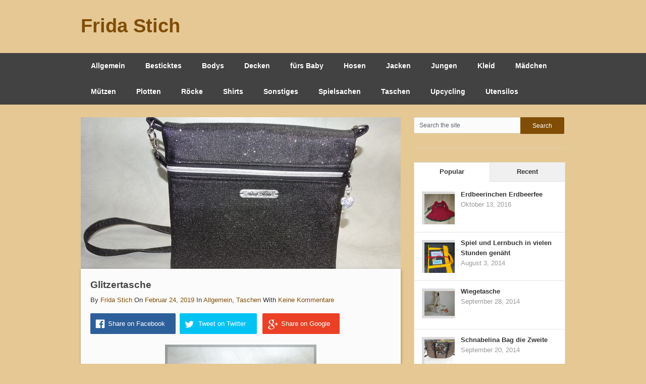

--- FILE ---
content_type: text/html; charset=UTF-8
request_url: https://www.fridastich.com/glitzertasche/
body_size: 10076
content:
<!DOCTYPE html>
<html class="no-js" lang="de">
<head>
	<meta charset="UTF-8">
	<title>  Glitzertasche</title>
	<!--iOS/android/handheld specific -->	
<link rel="apple-touch-icon" href="apple-touch-icon.png">
<meta name="viewport" content="width=device-width, initial-scale=1.0">
<meta name="apple-mobile-web-app-capable" content="yes">
<meta name="apple-mobile-web-app-status-bar-style" content="black">
	<link rel="stylesheet" type="text/css" media="all" href="https://www.fridastich.com/wp-content/themes/pinboard/pinboardthm/style.css" />
	<link rel="pingback" href="https://www.fridastich.com/xmlrpc.php" />
			<!--[if lt IE 9]>
	<script src="http://html5shim.googlecode.com/svn/trunk/html5.js"></script>
	<![endif]-->
	<style type="text/css">
body {background-color:#e5c893;}
.single_post a, a:hover, .textwidget a, #commentform a, .copyrights a:hover, a, .sidebar.c-4-12 a:hover, footer .widget li a:hover, .thecomment span, #tabber .inside li .meta a,.reply a,.required,.post-info a,.thetime span,.readMore a, .footer-widgets h3, #navigation ul ul a:hover, .rpauthor a, .spi_custom li a:hover {color:#804d06; }
.pagination a:hover,#searchform input[type="submit"],.tagcloud a, #tabber ul.tabs li a.selected, #tabber ul.tabs li a:hover,#commentform input#submit,.secondary-navigation a:hover,.secondary-navigation .current-menu-item  a, .currenttext,.pagination a:hover{ background:#804d06; }
.tagcloud a:before{ border-color:transparent #804d06 transparent transparent; }
#tabber .inside{ border-top:2px solid #804d06; }
</style>
	<meta name='robots' content='max-image-preview:large' />
	<style>img:is([sizes="auto" i], [sizes^="auto," i]) { contain-intrinsic-size: 3000px 1500px }</style>
	<link rel='dns-prefetch' href='//ajax.googleapis.com' />
<link rel='dns-prefetch' href='//fonts.googleapis.com' />
<link rel="alternate" type="application/rss+xml" title="Frida Stich &raquo; Feed" href="https://www.fridastich.com/feed/" />
<link rel="alternate" type="application/rss+xml" title="Frida Stich &raquo; Kommentar-Feed" href="https://www.fridastich.com/comments/feed/" />
<link rel="alternate" type="application/rss+xml" title="Frida Stich &raquo; Glitzertasche-Kommentar-Feed" href="https://www.fridastich.com/glitzertasche/feed/" />
<script type="text/javascript">
/* <![CDATA[ */
window._wpemojiSettings = {"baseUrl":"https:\/\/s.w.org\/images\/core\/emoji\/15.0.3\/72x72\/","ext":".png","svgUrl":"https:\/\/s.w.org\/images\/core\/emoji\/15.0.3\/svg\/","svgExt":".svg","source":{"concatemoji":"https:\/\/www.fridastich.com\/wp-includes\/js\/wp-emoji-release.min.js?ver=6.7.4"}};
/*! This file is auto-generated */
!function(i,n){var o,s,e;function c(e){try{var t={supportTests:e,timestamp:(new Date).valueOf()};sessionStorage.setItem(o,JSON.stringify(t))}catch(e){}}function p(e,t,n){e.clearRect(0,0,e.canvas.width,e.canvas.height),e.fillText(t,0,0);var t=new Uint32Array(e.getImageData(0,0,e.canvas.width,e.canvas.height).data),r=(e.clearRect(0,0,e.canvas.width,e.canvas.height),e.fillText(n,0,0),new Uint32Array(e.getImageData(0,0,e.canvas.width,e.canvas.height).data));return t.every(function(e,t){return e===r[t]})}function u(e,t,n){switch(t){case"flag":return n(e,"\ud83c\udff3\ufe0f\u200d\u26a7\ufe0f","\ud83c\udff3\ufe0f\u200b\u26a7\ufe0f")?!1:!n(e,"\ud83c\uddfa\ud83c\uddf3","\ud83c\uddfa\u200b\ud83c\uddf3")&&!n(e,"\ud83c\udff4\udb40\udc67\udb40\udc62\udb40\udc65\udb40\udc6e\udb40\udc67\udb40\udc7f","\ud83c\udff4\u200b\udb40\udc67\u200b\udb40\udc62\u200b\udb40\udc65\u200b\udb40\udc6e\u200b\udb40\udc67\u200b\udb40\udc7f");case"emoji":return!n(e,"\ud83d\udc26\u200d\u2b1b","\ud83d\udc26\u200b\u2b1b")}return!1}function f(e,t,n){var r="undefined"!=typeof WorkerGlobalScope&&self instanceof WorkerGlobalScope?new OffscreenCanvas(300,150):i.createElement("canvas"),a=r.getContext("2d",{willReadFrequently:!0}),o=(a.textBaseline="top",a.font="600 32px Arial",{});return e.forEach(function(e){o[e]=t(a,e,n)}),o}function t(e){var t=i.createElement("script");t.src=e,t.defer=!0,i.head.appendChild(t)}"undefined"!=typeof Promise&&(o="wpEmojiSettingsSupports",s=["flag","emoji"],n.supports={everything:!0,everythingExceptFlag:!0},e=new Promise(function(e){i.addEventListener("DOMContentLoaded",e,{once:!0})}),new Promise(function(t){var n=function(){try{var e=JSON.parse(sessionStorage.getItem(o));if("object"==typeof e&&"number"==typeof e.timestamp&&(new Date).valueOf()<e.timestamp+604800&&"object"==typeof e.supportTests)return e.supportTests}catch(e){}return null}();if(!n){if("undefined"!=typeof Worker&&"undefined"!=typeof OffscreenCanvas&&"undefined"!=typeof URL&&URL.createObjectURL&&"undefined"!=typeof Blob)try{var e="postMessage("+f.toString()+"("+[JSON.stringify(s),u.toString(),p.toString()].join(",")+"));",r=new Blob([e],{type:"text/javascript"}),a=new Worker(URL.createObjectURL(r),{name:"wpTestEmojiSupports"});return void(a.onmessage=function(e){c(n=e.data),a.terminate(),t(n)})}catch(e){}c(n=f(s,u,p))}t(n)}).then(function(e){for(var t in e)n.supports[t]=e[t],n.supports.everything=n.supports.everything&&n.supports[t],"flag"!==t&&(n.supports.everythingExceptFlag=n.supports.everythingExceptFlag&&n.supports[t]);n.supports.everythingExceptFlag=n.supports.everythingExceptFlag&&!n.supports.flag,n.DOMReady=!1,n.readyCallback=function(){n.DOMReady=!0}}).then(function(){return e}).then(function(){var e;n.supports.everything||(n.readyCallback(),(e=n.source||{}).concatemoji?t(e.concatemoji):e.wpemoji&&e.twemoji&&(t(e.twemoji),t(e.wpemoji)))}))}((window,document),window._wpemojiSettings);
/* ]]> */
</script>
<link rel='stylesheet' id='GoogleFonts-css' href='http://fonts.googleapis.com/css?family=Open+Sans%3Aregular%2Cbold&#038;v1&#038;ver=6.7.4' type='text/css' media='all' />
<style id='wp-emoji-styles-inline-css' type='text/css'>

	img.wp-smiley, img.emoji {
		display: inline !important;
		border: none !important;
		box-shadow: none !important;
		height: 1em !important;
		width: 1em !important;
		margin: 0 0.07em !important;
		vertical-align: -0.1em !important;
		background: none !important;
		padding: 0 !important;
	}
</style>
<link rel='stylesheet' id='wp-block-library-css' href='https://www.fridastich.com/wp-includes/css/dist/block-library/style.min.css?ver=6.7.4' type='text/css' media='all' />
<style id='classic-theme-styles-inline-css' type='text/css'>
/*! This file is auto-generated */
.wp-block-button__link{color:#fff;background-color:#32373c;border-radius:9999px;box-shadow:none;text-decoration:none;padding:calc(.667em + 2px) calc(1.333em + 2px);font-size:1.125em}.wp-block-file__button{background:#32373c;color:#fff;text-decoration:none}
</style>
<style id='global-styles-inline-css' type='text/css'>
:root{--wp--preset--aspect-ratio--square: 1;--wp--preset--aspect-ratio--4-3: 4/3;--wp--preset--aspect-ratio--3-4: 3/4;--wp--preset--aspect-ratio--3-2: 3/2;--wp--preset--aspect-ratio--2-3: 2/3;--wp--preset--aspect-ratio--16-9: 16/9;--wp--preset--aspect-ratio--9-16: 9/16;--wp--preset--color--black: #000000;--wp--preset--color--cyan-bluish-gray: #abb8c3;--wp--preset--color--white: #ffffff;--wp--preset--color--pale-pink: #f78da7;--wp--preset--color--vivid-red: #cf2e2e;--wp--preset--color--luminous-vivid-orange: #ff6900;--wp--preset--color--luminous-vivid-amber: #fcb900;--wp--preset--color--light-green-cyan: #7bdcb5;--wp--preset--color--vivid-green-cyan: #00d084;--wp--preset--color--pale-cyan-blue: #8ed1fc;--wp--preset--color--vivid-cyan-blue: #0693e3;--wp--preset--color--vivid-purple: #9b51e0;--wp--preset--gradient--vivid-cyan-blue-to-vivid-purple: linear-gradient(135deg,rgba(6,147,227,1) 0%,rgb(155,81,224) 100%);--wp--preset--gradient--light-green-cyan-to-vivid-green-cyan: linear-gradient(135deg,rgb(122,220,180) 0%,rgb(0,208,130) 100%);--wp--preset--gradient--luminous-vivid-amber-to-luminous-vivid-orange: linear-gradient(135deg,rgba(252,185,0,1) 0%,rgba(255,105,0,1) 100%);--wp--preset--gradient--luminous-vivid-orange-to-vivid-red: linear-gradient(135deg,rgba(255,105,0,1) 0%,rgb(207,46,46) 100%);--wp--preset--gradient--very-light-gray-to-cyan-bluish-gray: linear-gradient(135deg,rgb(238,238,238) 0%,rgb(169,184,195) 100%);--wp--preset--gradient--cool-to-warm-spectrum: linear-gradient(135deg,rgb(74,234,220) 0%,rgb(151,120,209) 20%,rgb(207,42,186) 40%,rgb(238,44,130) 60%,rgb(251,105,98) 80%,rgb(254,248,76) 100%);--wp--preset--gradient--blush-light-purple: linear-gradient(135deg,rgb(255,206,236) 0%,rgb(152,150,240) 100%);--wp--preset--gradient--blush-bordeaux: linear-gradient(135deg,rgb(254,205,165) 0%,rgb(254,45,45) 50%,rgb(107,0,62) 100%);--wp--preset--gradient--luminous-dusk: linear-gradient(135deg,rgb(255,203,112) 0%,rgb(199,81,192) 50%,rgb(65,88,208) 100%);--wp--preset--gradient--pale-ocean: linear-gradient(135deg,rgb(255,245,203) 0%,rgb(182,227,212) 50%,rgb(51,167,181) 100%);--wp--preset--gradient--electric-grass: linear-gradient(135deg,rgb(202,248,128) 0%,rgb(113,206,126) 100%);--wp--preset--gradient--midnight: linear-gradient(135deg,rgb(2,3,129) 0%,rgb(40,116,252) 100%);--wp--preset--font-size--small: 13px;--wp--preset--font-size--medium: 20px;--wp--preset--font-size--large: 36px;--wp--preset--font-size--x-large: 42px;--wp--preset--spacing--20: 0.44rem;--wp--preset--spacing--30: 0.67rem;--wp--preset--spacing--40: 1rem;--wp--preset--spacing--50: 1.5rem;--wp--preset--spacing--60: 2.25rem;--wp--preset--spacing--70: 3.38rem;--wp--preset--spacing--80: 5.06rem;--wp--preset--shadow--natural: 6px 6px 9px rgba(0, 0, 0, 0.2);--wp--preset--shadow--deep: 12px 12px 50px rgba(0, 0, 0, 0.4);--wp--preset--shadow--sharp: 6px 6px 0px rgba(0, 0, 0, 0.2);--wp--preset--shadow--outlined: 6px 6px 0px -3px rgba(255, 255, 255, 1), 6px 6px rgba(0, 0, 0, 1);--wp--preset--shadow--crisp: 6px 6px 0px rgba(0, 0, 0, 1);}:where(.is-layout-flex){gap: 0.5em;}:where(.is-layout-grid){gap: 0.5em;}body .is-layout-flex{display: flex;}.is-layout-flex{flex-wrap: wrap;align-items: center;}.is-layout-flex > :is(*, div){margin: 0;}body .is-layout-grid{display: grid;}.is-layout-grid > :is(*, div){margin: 0;}:where(.wp-block-columns.is-layout-flex){gap: 2em;}:where(.wp-block-columns.is-layout-grid){gap: 2em;}:where(.wp-block-post-template.is-layout-flex){gap: 1.25em;}:where(.wp-block-post-template.is-layout-grid){gap: 1.25em;}.has-black-color{color: var(--wp--preset--color--black) !important;}.has-cyan-bluish-gray-color{color: var(--wp--preset--color--cyan-bluish-gray) !important;}.has-white-color{color: var(--wp--preset--color--white) !important;}.has-pale-pink-color{color: var(--wp--preset--color--pale-pink) !important;}.has-vivid-red-color{color: var(--wp--preset--color--vivid-red) !important;}.has-luminous-vivid-orange-color{color: var(--wp--preset--color--luminous-vivid-orange) !important;}.has-luminous-vivid-amber-color{color: var(--wp--preset--color--luminous-vivid-amber) !important;}.has-light-green-cyan-color{color: var(--wp--preset--color--light-green-cyan) !important;}.has-vivid-green-cyan-color{color: var(--wp--preset--color--vivid-green-cyan) !important;}.has-pale-cyan-blue-color{color: var(--wp--preset--color--pale-cyan-blue) !important;}.has-vivid-cyan-blue-color{color: var(--wp--preset--color--vivid-cyan-blue) !important;}.has-vivid-purple-color{color: var(--wp--preset--color--vivid-purple) !important;}.has-black-background-color{background-color: var(--wp--preset--color--black) !important;}.has-cyan-bluish-gray-background-color{background-color: var(--wp--preset--color--cyan-bluish-gray) !important;}.has-white-background-color{background-color: var(--wp--preset--color--white) !important;}.has-pale-pink-background-color{background-color: var(--wp--preset--color--pale-pink) !important;}.has-vivid-red-background-color{background-color: var(--wp--preset--color--vivid-red) !important;}.has-luminous-vivid-orange-background-color{background-color: var(--wp--preset--color--luminous-vivid-orange) !important;}.has-luminous-vivid-amber-background-color{background-color: var(--wp--preset--color--luminous-vivid-amber) !important;}.has-light-green-cyan-background-color{background-color: var(--wp--preset--color--light-green-cyan) !important;}.has-vivid-green-cyan-background-color{background-color: var(--wp--preset--color--vivid-green-cyan) !important;}.has-pale-cyan-blue-background-color{background-color: var(--wp--preset--color--pale-cyan-blue) !important;}.has-vivid-cyan-blue-background-color{background-color: var(--wp--preset--color--vivid-cyan-blue) !important;}.has-vivid-purple-background-color{background-color: var(--wp--preset--color--vivid-purple) !important;}.has-black-border-color{border-color: var(--wp--preset--color--black) !important;}.has-cyan-bluish-gray-border-color{border-color: var(--wp--preset--color--cyan-bluish-gray) !important;}.has-white-border-color{border-color: var(--wp--preset--color--white) !important;}.has-pale-pink-border-color{border-color: var(--wp--preset--color--pale-pink) !important;}.has-vivid-red-border-color{border-color: var(--wp--preset--color--vivid-red) !important;}.has-luminous-vivid-orange-border-color{border-color: var(--wp--preset--color--luminous-vivid-orange) !important;}.has-luminous-vivid-amber-border-color{border-color: var(--wp--preset--color--luminous-vivid-amber) !important;}.has-light-green-cyan-border-color{border-color: var(--wp--preset--color--light-green-cyan) !important;}.has-vivid-green-cyan-border-color{border-color: var(--wp--preset--color--vivid-green-cyan) !important;}.has-pale-cyan-blue-border-color{border-color: var(--wp--preset--color--pale-cyan-blue) !important;}.has-vivid-cyan-blue-border-color{border-color: var(--wp--preset--color--vivid-cyan-blue) !important;}.has-vivid-purple-border-color{border-color: var(--wp--preset--color--vivid-purple) !important;}.has-vivid-cyan-blue-to-vivid-purple-gradient-background{background: var(--wp--preset--gradient--vivid-cyan-blue-to-vivid-purple) !important;}.has-light-green-cyan-to-vivid-green-cyan-gradient-background{background: var(--wp--preset--gradient--light-green-cyan-to-vivid-green-cyan) !important;}.has-luminous-vivid-amber-to-luminous-vivid-orange-gradient-background{background: var(--wp--preset--gradient--luminous-vivid-amber-to-luminous-vivid-orange) !important;}.has-luminous-vivid-orange-to-vivid-red-gradient-background{background: var(--wp--preset--gradient--luminous-vivid-orange-to-vivid-red) !important;}.has-very-light-gray-to-cyan-bluish-gray-gradient-background{background: var(--wp--preset--gradient--very-light-gray-to-cyan-bluish-gray) !important;}.has-cool-to-warm-spectrum-gradient-background{background: var(--wp--preset--gradient--cool-to-warm-spectrum) !important;}.has-blush-light-purple-gradient-background{background: var(--wp--preset--gradient--blush-light-purple) !important;}.has-blush-bordeaux-gradient-background{background: var(--wp--preset--gradient--blush-bordeaux) !important;}.has-luminous-dusk-gradient-background{background: var(--wp--preset--gradient--luminous-dusk) !important;}.has-pale-ocean-gradient-background{background: var(--wp--preset--gradient--pale-ocean) !important;}.has-electric-grass-gradient-background{background: var(--wp--preset--gradient--electric-grass) !important;}.has-midnight-gradient-background{background: var(--wp--preset--gradient--midnight) !important;}.has-small-font-size{font-size: var(--wp--preset--font-size--small) !important;}.has-medium-font-size{font-size: var(--wp--preset--font-size--medium) !important;}.has-large-font-size{font-size: var(--wp--preset--font-size--large) !important;}.has-x-large-font-size{font-size: var(--wp--preset--font-size--x-large) !important;}
:where(.wp-block-post-template.is-layout-flex){gap: 1.25em;}:where(.wp-block-post-template.is-layout-grid){gap: 1.25em;}
:where(.wp-block-columns.is-layout-flex){gap: 2em;}:where(.wp-block-columns.is-layout-grid){gap: 2em;}
:root :where(.wp-block-pullquote){font-size: 1.5em;line-height: 1.6;}
</style>
<link rel='stylesheet' id='tipsy-css' href='https://www.fridastich.com/wp-content/plugins/wp-shortcode/css/tipsy.css?ver=6.7.4' type='text/css' media='all' />
<link rel='stylesheet' id='mts_wpshortcodes-css' href='https://www.fridastich.com/wp-content/plugins/wp-shortcode/css/wp-shortcode.css?ver=6.7.4' type='text/css' media='all' />
<script type="text/javascript" src="//ajax.googleapis.com/ajax/libs/jquery/1.8.3/jquery.min.js?ver=1.7.1" id="jquery-js"></script>
<script type="text/javascript" src="//ajax.googleapis.com/ajax/libs/jqueryui/1.9.2/jquery-ui.min.js?ver=1.8.16" id="jquery-ui-js"></script>
<script type="text/javascript" src="https://www.fridastich.com/wp-content/themes/pinboard/pinboardthm/js/modernizr.min.js?ver=6.7.4" id="modernizr-js"></script>
<script type="text/javascript" src="https://www.fridastich.com/wp-content/themes/pinboard/pinboardthm/js/customscript.js?ver=6.7.4" id="customscript-js"></script>
<script type="text/javascript" src="https://www.fridastich.com/wp-content/themes/pinboard/pinboardthm/js/jquery.isotope.min.js?ver=6.7.4" id="isotope-js"></script>
<script type="text/javascript" src="https://www.fridastich.com/wp-content/plugins/wp-shortcode/js/jquery.tipsy.js?ver=6.7.4" id="tipsy-js"></script>
<script type="text/javascript" src="https://www.fridastich.com/wp-content/plugins/wp-shortcode/js/wp-shortcode.js?ver=6.7.4" id="mts_wpshortcodes-js"></script>
<link rel="https://api.w.org/" href="https://www.fridastich.com/wp-json/" /><link rel="alternate" title="JSON" type="application/json" href="https://www.fridastich.com/wp-json/wp/v2/posts/1193" /><link rel="EditURI" type="application/rsd+xml" title="RSD" href="https://www.fridastich.com/xmlrpc.php?rsd" />
<!--Theme by MyThemeShop.com-->
<link rel="canonical" href="https://www.fridastich.com/glitzertasche/" />
<link rel='shortlink' href='https://www.fridastich.com/?p=1193' />
<link rel="alternate" title="oEmbed (JSON)" type="application/json+oembed" href="https://www.fridastich.com/wp-json/oembed/1.0/embed?url=https%3A%2F%2Fwww.fridastich.com%2Fglitzertasche%2F" />
<link rel="alternate" title="oEmbed (XML)" type="text/xml+oembed" href="https://www.fridastich.com/wp-json/oembed/1.0/embed?url=https%3A%2F%2Fwww.fridastich.com%2Fglitzertasche%2F&#038;format=xml" />
<!--[if IE 7]>
<link rel="stylesheet" href="https://www.fridastich.com/wp-content/plugins/wp-review/assets/css/wp-review-ie7.css">
<![endif]-->
<style type="text/css">.recentcomments a{display:inline !important;padding:0 !important;margin:0 !important;}</style></head>
<body id ="blog" class="post-template-default single single-post postid-1193 single-format-standard main cat-1-id cat-4-id">
	<header class="main-header">
		<div class="container">
			<div id="header">
				<div class="header_top">
																		  <h2 id="logo">
									<a href="https://www.fridastich.com">Frida Stich</a>
								</h2><!-- END #logo -->
											                	<div class="social-profile-icons spi_custom">
    <ul class="">
							</ul>
</div>
                         
                </div>
                <div class="secondary-navigation">
                    <nav id="navigation" >
													<ul class="menu">
									<li class="cat-item cat-item-1"><a href="https://www.fridastich.com/category/allgemein/">Allgemein</a>
</li>
	<li class="cat-item cat-item-10"><a href="https://www.fridastich.com/category/besticktes/">Besticktes</a>
</li>
	<li class="cat-item cat-item-8"><a href="https://www.fridastich.com/category/bodys/">Bodys</a>
</li>
	<li class="cat-item cat-item-12"><a href="https://www.fridastich.com/category/decken/">Decken</a>
</li>
	<li class="cat-item cat-item-16"><a href="https://www.fridastich.com/category/fuers-baby/">fürs Baby</a>
</li>
	<li class="cat-item cat-item-5"><a href="https://www.fridastich.com/category/hosen/">Hosen</a>
</li>
	<li class="cat-item cat-item-11"><a href="https://www.fridastich.com/category/jacken/">Jacken</a>
</li>
	<li class="cat-item cat-item-14"><a href="https://www.fridastich.com/category/jungen/">Jungen</a>
</li>
	<li class="cat-item cat-item-18"><a href="https://www.fridastich.com/category/kleid/">Kleid</a>
</li>
	<li class="cat-item cat-item-15"><a href="https://www.fridastich.com/category/maedchen/">Mädchen</a>
</li>
	<li class="cat-item cat-item-7"><a href="https://www.fridastich.com/category/muetzen/">Mützen</a>
</li>
	<li class="cat-item cat-item-17"><a href="https://www.fridastich.com/category/plotten/">Plotten</a>
</li>
	<li class="cat-item cat-item-19"><a href="https://www.fridastich.com/category/roecke/">Röcke</a>
</li>
	<li class="cat-item cat-item-6"><a href="https://www.fridastich.com/category/shirts/">Shirts</a>
</li>
	<li class="cat-item cat-item-13"><a href="https://www.fridastich.com/category/sonstiges/">Sonstiges</a>
</li>
	<li class="cat-item cat-item-9"><a href="https://www.fridastich.com/category/spielsachen/">Spielsachen</a>
</li>
	<li class="cat-item cat-item-4"><a href="https://www.fridastich.com/category/taschen/">Taschen</a>
</li>
	<li class="cat-item cat-item-3"><a href="https://www.fridastich.com/category/upcycling/">Upcycling</a>
</li>
	<li class="cat-item cat-item-2"><a href="https://www.fridastich.com/category/utensilos/">Utensilos</a>
</li>
							</ul>
						                    </nav>
                </div>
			</div><!--#header-->            
		</div><!--.container-->
	</header>
	<div class="main-container"><div id="page" class="single">
	<div class="content">
		<article class="article">
							<div id="post-1193" class="g post post-1193 type-post status-publish format-standard has-post-thumbnail hentry category-allgemein category-taschen tag-abendtasche tag-glitzer tag-glitzertasche tag-kunstleder tag-tedox-kunstleder cat-1-id cat-4-id has_thumb">
					 
						<div class="featured-thumbnail"><img width="634" height="300" src="https://www.fridastich.com/wp-content/uploads/Handtasche-10-634x300.jpg" class="attachment-singlethumb size-singlethumb wp-post-image" alt="" title="" decoding="async" fetchpriority="high" /></div>										<div class="single_post">
						<header>
							<h1 class="title single-title">Glitzertasche</h1>
															<div class="post-info">
									<span class="theauthor">By <a rel="nofollow" href="https://www.fridastich.com/author/frida-stich/" title="Beiträge von Frida Stich" rel="author">Frida Stich</a></span>
									<span class="thetime"> On <span>Februar 24, 2019</span></span>
									<span class="thecategory"> In <a href="https://www.fridastich.com/category/allgemein/" rel="nofollow">Allgemein</a>, <a href="https://www.fridastich.com/category/taschen/" rel="nofollow">Taschen</a></span>
									<span class="thecomment"> With <span>Keine Kommentare</span></span>
								</div>
													</header><!--.headline_area-->
						<div class="post-single-content box mark-links">
							<STYLE type='text/css'>

.bssb-buttons {
display:inline-block;
float:left;
padding-bottom:7px;
}

.bssb-buttons > .facebook{
font-size: 13px;
border-radius: 2px;
margin-right: 4px;
background: #2d5f9a;
position: relative;
display: inline-block;
cursor: pointer;
height: 41px;
width: 134px;
color: #FFF;
line-height:41px;
background: url(https://www.fridastich.com/wp-content/plugins/big-social-share-buttons/facebook.png) no-repeat 10px 12px #2D5F9A;
padding-left: 35px;
}

.bssb-buttons > .twitter{
font-size: 13px;
border-radius: 2px;
margin-right: 7px;
background: #00c3f3;
position: relative;
display: inline-block;
cursor: pointer;
height: 41px;
width: 116px;
color: #FFF;
line-height:41px;
background: url(https://www.fridastich.com/wp-content/plugins/big-social-share-buttons/twitter.png) no-repeat 10px 14px #00c3f3;
padding-left:37px;
}

.bssb-buttons > .google {
font-size: 13px;
border-radius: 2px;
margin-right: 7px;
background: #eb4026;
position: relative;
display: inline-block;
cursor: pointer;
height: 41px;
width: 116px;
color: #FFF;
line-height:41px;
background: url(https://www.fridastich.com/wp-content/plugins/big-social-share-buttons/google.png) no-repeat 10px 11px #eb4026;
padding-left:37px;
}


 </STYLE><script>
function openFacebook(url, title, descr, winWidth, winHeight) {
	var winTop = (screen.height / 2) - (winHeight / 2);
	var winLeft = (screen.width / 2) - (winWidth / 2);
	window.open('http://www.facebook.com/sharer.php?s=100&p[title]=' + title + '&p[summary]=' + descr + '&u=' + url + '&p[images][0]=' + '', 'sharer', 'top=' + winTop + ',left=' + winLeft + ',toolbar=0,status=0,width=' + winWidth + ',height=' + winHeight);
}
function openTwitter(url, title, descr, winWidth, winHeight) {
	var winTop = (screen.height / 2) - (winHeight / 2);
	var winLeft = (screen.width / 2) - (winWidth / 2);
	window.open('https://twitter.com/intent/tweet?text=' + title + '&url=' + url, 'sharer', 'top=' + winTop + ',left=' + winLeft + ',toolbar=0,status=0,width=' + winWidth + ',height=' + winHeight);
}
function openGooglePlus(url, title, descr, winWidth, winHeight) {
	var winTop = (screen.height / 2) - (winHeight / 2);
	var winLeft = (screen.width / 2) - (winWidth / 2);
	window.open('https://plus.google.com/share?text=' + title + '&url=' + url, 'sharer', 'top=' + winTop + ',left=' + winLeft + ',toolbar=0,status=0,width=' + winWidth + ',height=' + winHeight);
}

</script>
			    <div class="bssb-buttons">
	<a class="facebook" onclick="javascript:openFacebook('https://www.fridastich.com/glitzertasche/','', 'Facebook share popup',520,350)" href="javascript:return(0);">Share on Facebook</a>
	<a class="twitter" onclick="javascript:openTwitter('https://www.fridastich.com/glitzertasche/', 'Glitzertasche', 'Twitter share popup', 520, 350)" href="javascript:return(0)">Tweet on Twitter</a>
	<a class="google" onclick="javascript:openGooglePlus('https://www.fridastich.com/glitzertasche/', 'Glitzertasche', 'Google share popup', 520, 350)" href="javascript:return(0)">Share on Google</a>
			    </div>
			    <div style="clear:both;:"></div>
			    <p><a href="http://www.fridastich.com/wp-content/uploads/Handtasche-10.jpg" rel="attachment wp-att-1195"><img decoding="async" class="aligncenter size-medium wp-image-1195" src="http://www.fridastich.com/wp-content/uploads/Handtasche-10-300x237.jpg" alt="Handtasche 10" width="300" height="237" srcset="https://www.fridastich.com/wp-content/uploads/Handtasche-10-300x237.jpg 300w, https://www.fridastich.com/wp-content/uploads/Handtasche-10-768x606.jpg 768w, https://www.fridastich.com/wp-content/uploads/Handtasche-10-1024x808.jpg 1024w" sizes="(max-width: 300px) 100vw, 300px" /></a></p>
<p><a href="http://www.fridastich.com/wp-content/uploads/Handtasche-11.jpg" rel="attachment wp-att-1196"><img decoding="async" class="aligncenter size-medium wp-image-1196" src="http://www.fridastich.com/wp-content/uploads/Handtasche-11-300x250.jpg" alt="Handtasche 11" width="300" height="250" srcset="https://www.fridastich.com/wp-content/uploads/Handtasche-11-300x250.jpg 300w, https://www.fridastich.com/wp-content/uploads/Handtasche-11-768x641.jpg 768w, https://www.fridastich.com/wp-content/uploads/Handtasche-11-1024x854.jpg 1024w" sizes="(max-width: 300px) 100vw, 300px" /></a></p>
<p><a href="http://www.fridastich.com/wp-content/uploads/Handtasche13-1.jpg" rel="attachment wp-att-1197"><img loading="lazy" decoding="async" class="aligncenter size-medium wp-image-1197" src="http://www.fridastich.com/wp-content/uploads/Handtasche13-1-247x300.jpg" alt="Handtasche13 (1)" width="247" height="300" srcset="https://www.fridastich.com/wp-content/uploads/Handtasche13-1-247x300.jpg 247w, https://www.fridastich.com/wp-content/uploads/Handtasche13-1-768x932.jpg 768w, https://www.fridastich.com/wp-content/uploads/Handtasche13-1-844x1024.jpg 844w" sizes="auto, (max-width: 247px) 100vw, 247px" /></a></p>
<p><a href="http://www.fridastich.com/wp-content/uploads/Handtasche13-2.jpg" rel="attachment wp-att-1198"><img loading="lazy" decoding="async" class="aligncenter size-medium wp-image-1198" src="http://www.fridastich.com/wp-content/uploads/Handtasche13-2-288x300.jpg" alt="Handtasche13 (2)" width="288" height="300" srcset="https://www.fridastich.com/wp-content/uploads/Handtasche13-2-288x300.jpg 288w, https://www.fridastich.com/wp-content/uploads/Handtasche13-2-768x801.jpg 768w, https://www.fridastich.com/wp-content/uploads/Handtasche13-2-982x1024.jpg 982w" sizes="auto, (max-width: 288px) 100vw, 288px" /></a></p>
<p><a href="http://www.fridastich.com/wp-content/uploads/Handtasche13-3.jpg" rel="attachment wp-att-1199"><img loading="lazy" decoding="async" class="aligncenter size-medium wp-image-1199" src="http://www.fridastich.com/wp-content/uploads/Handtasche13-3-200x300.jpg" alt="Handtasche13 (3)" width="200" height="300" srcset="https://www.fridastich.com/wp-content/uploads/Handtasche13-3-200x300.jpg 200w, https://www.fridastich.com/wp-content/uploads/Handtasche13-3-768x1153.jpg 768w, https://www.fridastich.com/wp-content/uploads/Handtasche13-3-682x1024.jpg 682w" sizes="auto, (max-width: 200px) 100vw, 200px" /></a></p>
<p>&nbsp;</p>
<p style="text-align: center;">Handtache aus Glitzerkunstleder</p>
<p style="text-align: center;">Ohne Schnittmuster und ohne Anleitung genäht.</p>
<p style="text-align: center;">Ich hatte nur ein Bild</p>
<p style="text-align: center;">ca. 25 x 20 cm groß</p>
<p style="text-align: center;">Klein genug, um als Abendtasche durchzugehen und groß genug, damit alles wichtige rein passt.</p>

			    <div class="bssb-buttons">
	<a class="facebook" onclick="javascript:openFacebook('https://www.fridastich.com/glitzertasche/','', 'Facebook share popup',520,350)" href="javascript:return(0);">Share on Facebook</a>
	<a class="twitter" onclick="javascript:openTwitter('https://www.fridastich.com/glitzertasche/', 'Glitzertasche', 'Twitter share popup', 520, 350)" href="javascript:return(0)">Tweet on Twitter</a>
	<a class="google" onclick="javascript:openGooglePlus('https://www.fridastich.com/glitzertasche/', 'Glitzertasche', 'Google share popup', 520, 350)" href="javascript:return(0)">Share on Google</a>
			    </div>
			    <div style="clear:both;:"></div>
			    
<script type="text/javascript">
jQuery(document).ready(function($) {
	$.post('https://www.fridastich.com/wp-admin/admin-ajax.php', {action: 'wpt_view_count', id: '1193'});
});
</script>																				</div>
					</div><!--.post-content box mark-links-->
											<div class="postauthor">
							<h4>About Author:</h4>
							<img alt='' src='https://secure.gravatar.com/avatar/df0929398cd2084bbc78fd24d30dd8c0?s=100&#038;d=mm&#038;r=g' srcset='https://secure.gravatar.com/avatar/df0929398cd2084bbc78fd24d30dd8c0?s=200&#038;d=mm&#038;r=g 2x' class='avatar avatar-100 photo' height='100' width='100' loading='lazy' decoding='async'/>							<h5>Frida Stich</h5>
							<p></p>
						</div>
					  
						
						<div class="related-posts"><div class="postauthor-top"><h3>Related Articles:</h3></div><ul>							<li class="">
								<a rel="nofollow" class="relatedthumb" href="https://www.fridastich.com/easybag-von-schnabelina/" rel="bookmark" title="Easybag von Schnabelina">
									<span class="rthumb">
										<div>
																							<img width="219" height="149" src="https://www.fridastich.com/wp-content/uploads/Handtasche-4-219x149.jpg" class="attachment-related size-related wp-post-image" alt="" title="" decoding="async" loading="lazy" srcset="https://www.fridastich.com/wp-content/uploads/Handtasche-4-219x149.jpg 219w, https://www.fridastich.com/wp-content/uploads/Handtasche-4-280x190.jpg 280w" sizes="auto, (max-width: 219px) 100vw, 219px" />																					</div>
									</span>
									<span class="relate_post_title">
										Easybag von Schnabelina									</span>
								</a>
							</li>
														<li class="">
								<a rel="nofollow" class="relatedthumb" href="https://www.fridastich.com/max-von-pattydoo/" rel="bookmark" title="Max von Pattydoo">
									<span class="rthumb">
										<div>
																							<img width="219" height="149" src="https://www.fridastich.com/wp-content/uploads/T-Shirt-Max-1-219x149.jpg" class="attachment-related size-related wp-post-image" alt="" title="" decoding="async" loading="lazy" srcset="https://www.fridastich.com/wp-content/uploads/T-Shirt-Max-1-219x149.jpg 219w, https://www.fridastich.com/wp-content/uploads/T-Shirt-Max-1-280x190.jpg 280w" sizes="auto, (max-width: 219px) 100vw, 219px" />																					</div>
									</span>
									<span class="relate_post_title">
										Max von Pattydoo									</span>
								</a>
							</li>
														<li class="last">
								<a rel="nofollow" class="relatedthumb" href="https://www.fridastich.com/kimonotee/" rel="bookmark" title="Kimono Tee">
									<span class="rthumb">
										<div>
																							<img width="219" height="149" src="https://www.fridastich.com/wp-content/uploads/Kimonotee-2023-219x149.jpg" class="attachment-related size-related wp-post-image" alt="" title="" decoding="async" loading="lazy" srcset="https://www.fridastich.com/wp-content/uploads/Kimonotee-2023-219x149.jpg 219w, https://www.fridastich.com/wp-content/uploads/Kimonotee-2023-280x190.jpg 280w" sizes="auto, (max-width: 219px) 100vw, 219px" />																					</div>
									</span>
									<span class="relate_post_title">
										Kimono Tee									</span>
								</a>
							</li>
							</ul></div>						<!-- .related-posts -->
					  
				</div><!--.g post-->
				<!-- You can start editing here. -->
			<!-- If comments are open, but there are no comments. -->
		<div id="commentsAdd">
		<div id="respond" class="box m-t-6">
				<div id="respond" class="comment-respond">
		<h3 id="reply-title" class="comment-reply-title"><h4><span>Leave a Comments</span></h4></h4> <small><a rel="nofollow" id="cancel-comment-reply-link" href="/glitzertasche/#respond" style="display:none;">Antwort abbrechen</a></small></h3><p class="must-log-in">Du musst <a href="https://www.fridastich.com/wp-login.php?redirect_to=https%3A%2F%2Fwww.fridastich.com%2Fglitzertasche%2F">angemeldet</a> sein, um einen Kommentar abzugeben.</p>	</div><!-- #respond -->
			</div>
	</div>
					</article>
		<aside class="sidebar c-4-12">
	<div id="sidebars" class="g">
		<div class="sidebar">
			<ul class="sidebar_list">
				<li id="widget_search" class="widget widget-sidebar"><form method="get" id="searchform" class="search-form" action="https://www.fridastich.com" _lpchecked="1">
	<fieldset>
		<input type="text" name="s" id="s" value="Search the site" onblur="if (this.value == '') {this.value = 'Search the site';}" onfocus="if (this.value == 'Search the site') {this.value = '';}" >
        <input type="submit" value="Search" onclick="if(this.value=='Search this Site...')this.value='';" />
	</fieldset>
</form></li>	
		<li id="widget_wpt" class="widget widget-sidebar">	
		<div class="wpt_widget_content" id="wpt_widget-2_content">	
			<ul class="wpt-tabs has-2-tabs">
                                                            <li class="tab_title"><a href="#" id="popular-tab">Popular</a></li>	
                                                                                <li class="tab_title"><a href="#" id="recent-tab">Recent</a></li>	
                                                                                                             
			</ul> <!--end .tabs-->	
			<div class="clear"></div>  
			<div class="inside">        
					
					<div id="popular-tab-content" class="tab-content">				
					</div> <!--end #popular-tab-content-->       
				       
					
					<div id="recent-tab-content" class="tab-content"> 		 
					</div> <!--end #recent-tab-content-->		
				                     
				            
					
				<div class="clear"></div>	
			</div> <!--end .inside -->	
			<div class="clear"></div>
		</div><!--end #tabber -->    
		  
		<script type="text/javascript">  
			jQuery(function($) {    
				$('#wpt_widget-2_content').data('args', {"allow_pagination":"1","post_num":"5","title_length":"15","comment_num":"5","show_thumb":"1","thumb_size":"small","show_date":"1","show_excerpt":null,"excerpt_length":"15","show_comment_num":null,"show_avatar":"1"});  
			});  
		</script>  
		</li>		
		<li id="widget_recent_entries" class="widget widget-sidebar">
		<h3>Neueste Beiträge</h3>
		<ul>
											<li>
					<a href="https://www.fridastich.com/easybag-von-schnabelina/">Easybag von Schnabelina</a>
									</li>
											<li>
					<a href="https://www.fridastich.com/max-von-pattydoo/">Max von Pattydoo</a>
									</li>
											<li>
					<a href="https://www.fridastich.com/kimonotee/">Kimono Tee</a>
									</li>
											<li>
					<a href="https://www.fridastich.com/liv-und-ella-von-pattydoo/">Liv und Ella von Pattydoo</a>
									</li>
											<li>
					<a href="https://www.fridastich.com/gestricktes/">Gestricktes</a>
									</li>
					</ul>

		</li><li id="widget_recent_comments" class="widget widget-sidebar"><h3>Neueste Kommentare</h3><ul id="recentcomments"><li class="recentcomments"><span class="comment-author-link">Sandra Johansson</span> bei <a href="https://www.fridastich.com/spiel-und-lernbuch-in-vielen-stunden-genaeht/#comment-2">Spiel und Lernbuch in vielen Stunden genäht</a></li></ul></li><li id="widget_archive" class="widget widget-sidebar"><h3>Archiv</h3>
			<ul>
					<li><a href='https://www.fridastich.com/2025/02/'>Februar 2025</a></li>
	<li><a href='https://www.fridastich.com/2020/04/'>April 2020</a></li>
	<li><a href='https://www.fridastich.com/2019/10/'>Oktober 2019</a></li>
	<li><a href='https://www.fridastich.com/2019/09/'>September 2019</a></li>
	<li><a href='https://www.fridastich.com/2019/08/'>August 2019</a></li>
	<li><a href='https://www.fridastich.com/2019/03/'>März 2019</a></li>
	<li><a href='https://www.fridastich.com/2019/02/'>Februar 2019</a></li>
	<li><a href='https://www.fridastich.com/2019/01/'>Januar 2019</a></li>
	<li><a href='https://www.fridastich.com/2018/11/'>November 2018</a></li>
	<li><a href='https://www.fridastich.com/2018/10/'>Oktober 2018</a></li>
	<li><a href='https://www.fridastich.com/2018/04/'>April 2018</a></li>
	<li><a href='https://www.fridastich.com/2018/02/'>Februar 2018</a></li>
	<li><a href='https://www.fridastich.com/2017/12/'>Dezember 2017</a></li>
	<li><a href='https://www.fridastich.com/2017/09/'>September 2017</a></li>
	<li><a href='https://www.fridastich.com/2017/08/'>August 2017</a></li>
	<li><a href='https://www.fridastich.com/2017/07/'>Juli 2017</a></li>
	<li><a href='https://www.fridastich.com/2017/06/'>Juni 2017</a></li>
	<li><a href='https://www.fridastich.com/2017/05/'>Mai 2017</a></li>
	<li><a href='https://www.fridastich.com/2017/04/'>April 2017</a></li>
	<li><a href='https://www.fridastich.com/2017/03/'>März 2017</a></li>
	<li><a href='https://www.fridastich.com/2016/12/'>Dezember 2016</a></li>
	<li><a href='https://www.fridastich.com/2016/11/'>November 2016</a></li>
	<li><a href='https://www.fridastich.com/2016/10/'>Oktober 2016</a></li>
	<li><a href='https://www.fridastich.com/2016/09/'>September 2016</a></li>
	<li><a href='https://www.fridastich.com/2016/05/'>Mai 2016</a></li>
	<li><a href='https://www.fridastich.com/2016/04/'>April 2016</a></li>
	<li><a href='https://www.fridastich.com/2016/03/'>März 2016</a></li>
	<li><a href='https://www.fridastich.com/2016/02/'>Februar 2016</a></li>
	<li><a href='https://www.fridastich.com/2015/12/'>Dezember 2015</a></li>
	<li><a href='https://www.fridastich.com/2015/11/'>November 2015</a></li>
	<li><a href='https://www.fridastich.com/2015/10/'>Oktober 2015</a></li>
	<li><a href='https://www.fridastich.com/2015/09/'>September 2015</a></li>
	<li><a href='https://www.fridastich.com/2015/08/'>August 2015</a></li>
	<li><a href='https://www.fridastich.com/2015/07/'>Juli 2015</a></li>
	<li><a href='https://www.fridastich.com/2015/06/'>Juni 2015</a></li>
	<li><a href='https://www.fridastich.com/2015/05/'>Mai 2015</a></li>
	<li><a href='https://www.fridastich.com/2015/04/'>April 2015</a></li>
	<li><a href='https://www.fridastich.com/2015/03/'>März 2015</a></li>
	<li><a href='https://www.fridastich.com/2015/02/'>Februar 2015</a></li>
	<li><a href='https://www.fridastich.com/2015/01/'>Januar 2015</a></li>
	<li><a href='https://www.fridastich.com/2014/11/'>November 2014</a></li>
	<li><a href='https://www.fridastich.com/2014/10/'>Oktober 2014</a></li>
	<li><a href='https://www.fridastich.com/2014/09/'>September 2014</a></li>
	<li><a href='https://www.fridastich.com/2014/08/'>August 2014</a></li>
	<li><a href='https://www.fridastich.com/2014/07/'>Juli 2014</a></li>
	<li><a href='https://www.fridastich.com/2014/06/'>Juni 2014</a></li>
			</ul>

			</li><li id="widget_categories" class="widget widget-sidebar"><h3>Kategorien</h3>
			<ul>
					<li class="cat-item cat-item-1"><a href="https://www.fridastich.com/category/allgemein/">Allgemein</a>
</li>
	<li class="cat-item cat-item-10"><a href="https://www.fridastich.com/category/besticktes/">Besticktes</a>
</li>
	<li class="cat-item cat-item-8"><a href="https://www.fridastich.com/category/bodys/">Bodys</a>
</li>
	<li class="cat-item cat-item-12"><a href="https://www.fridastich.com/category/decken/">Decken</a>
</li>
	<li class="cat-item cat-item-16"><a href="https://www.fridastich.com/category/fuers-baby/">fürs Baby</a>
</li>
	<li class="cat-item cat-item-5"><a href="https://www.fridastich.com/category/hosen/">Hosen</a>
</li>
	<li class="cat-item cat-item-11"><a href="https://www.fridastich.com/category/jacken/">Jacken</a>
</li>
	<li class="cat-item cat-item-14"><a href="https://www.fridastich.com/category/jungen/">Jungen</a>
</li>
	<li class="cat-item cat-item-18"><a href="https://www.fridastich.com/category/kleid/">Kleid</a>
</li>
	<li class="cat-item cat-item-15"><a href="https://www.fridastich.com/category/maedchen/">Mädchen</a>
</li>
	<li class="cat-item cat-item-7"><a href="https://www.fridastich.com/category/muetzen/">Mützen</a>
</li>
	<li class="cat-item cat-item-17"><a href="https://www.fridastich.com/category/plotten/">Plotten</a>
</li>
	<li class="cat-item cat-item-19"><a href="https://www.fridastich.com/category/roecke/">Röcke</a>
</li>
	<li class="cat-item cat-item-6"><a href="https://www.fridastich.com/category/shirts/">Shirts</a>
</li>
	<li class="cat-item cat-item-13"><a href="https://www.fridastich.com/category/sonstiges/">Sonstiges</a>
</li>
	<li class="cat-item cat-item-9"><a href="https://www.fridastich.com/category/spielsachen/">Spielsachen</a>
</li>
	<li class="cat-item cat-item-4"><a href="https://www.fridastich.com/category/taschen/">Taschen</a>
</li>
	<li class="cat-item cat-item-3"><a href="https://www.fridastich.com/category/upcycling/">Upcycling</a>
</li>
	<li class="cat-item cat-item-2"><a href="https://www.fridastich.com/category/utensilos/">Utensilos</a>
</li>
			</ul>

			</li><li id="widget_meta" class="widget widget-sidebar"><h3>Meta</h3>
		<ul>
						<li><a href="https://www.fridastich.com/wp-login.php">Anmelden</a></li>
			<li><a href="https://www.fridastich.com/feed/">Feed der Einträge</a></li>
			<li><a href="https://www.fridastich.com/comments/feed/">Kommentar-Feed</a></li>

			<li><a href="https://de.wordpress.org/">WordPress.org</a></li>
		</ul>

		</li>			</ul>
		</div>
	</div><!--sidebars-->
</aside>		</div>
	</div><!--#page-->
</div><!--.main-container-->
<footer>
	<div class="container">
		<div class="footer-widgets">
				<div class="f-widget f-widget-1">
					</div>
	<div class="f-widget f-widget-2">
					</div>
	<div class="f-widget last">
					</div>
			 
		</div><!--.footer-widgets-->
	</div><!--.container-->
    <div class="copyrights">
	    <!--start copyrights-->
<div class="row" id="copyright-note">
	<span><a href="https://www.fridastich.com/" title="Mein Handarbeitsblog">Frida Stich</a> Copyright &copy; 2026.</span>
	<div class="top"> <a href="mailto:info@fridastich.com">Schreib mir</a> | 
Theme by <a href="http://mythemeshop.com/">MyThemeShop</a> | &nbsp;<a href="#top" class="toplink">Back to Top &uarr;</a></div>
</div>
<!--end copyrights-->
    </div>
</footer><!--footer-->
<script type="text/javascript"> 
var $container = $('#content_box')
$container.imagesLoaded(function() {
$container.isotope({
itemSelector : '.excerpt',
  resizable: false, // disable normal resizing
  masonry: { columnWidth: $container.width() / 3 }
});
});
$(window).smartresize(function(){
  $container.isotope({
    // update columnWidth to a percentage of container width
    masonry: { columnWidth: $container.width() / 3 }
  });
});
jQuery(document).ready(function(e) {
    (function($){
		$('.comment-form-comment').prepend('<label class="cform_label" for="url">Comments: <span class="required">*</span></label>');
		$('.reply a').html('Reply &rarr;');	
	}(jQuery));
});
</script>
<!--start footer code-->
<script>
  (function(i,s,o,g,r,a,m){i['GoogleAnalyticsObject']=r;i[r]=i[r]||function(){
  (i[r].q=i[r].q||[]).push(arguments)},i[r].l=1*new Date();a=s.createElement(o),
  m=s.getElementsByTagName(o)[0];a.async=1;a.src=g;m.parentNode.insertBefore(a,m)
  })(window,document,'script','//www.google-analytics.com/analytics.js','ga');

  ga('create', 'UA-74069983-1', 'auto');
  ga('send', 'pageview');

</script><!--end footer code-->
<link rel='stylesheet' id='wpt_widget-css' href='https://www.fridastich.com/wp-content/plugins/wp-tab-widget/css/wp-tab-widget.css?ver=6.7.4' type='text/css' media='all' />
<script type="text/javascript" src="https://www.fridastich.com/wp-includes/js/comment-reply.min.js?ver=6.7.4" id="comment-reply-js" async="async" data-wp-strategy="async"></script>
<script type="text/javascript" id="wpt_widget-js-extra">
/* <![CDATA[ */
var wpt = {"ajax_url":"https:\/\/www.fridastich.com\/wp-admin\/admin-ajax.php"};
/* ]]> */
</script>
<script type="text/javascript" src="https://www.fridastich.com/wp-content/plugins/wp-tab-widget/js/wp-tab-widget.js?ver=6.7.4" id="wpt_widget-js"></script>
</body>
</html>

--- FILE ---
content_type: text/html; charset=UTF-8
request_url: https://www.fridastich.com/wp-admin/admin-ajax.php
body_size: 535
content:
       
				<ul>				
						
						<li>
										
								<div class="wpt_thumbnail wpt_thumb_small">	
                                    <a title="Erdbeerinchen Erdbeerfee" href="https://www.fridastich.com/erdbeerinchen-erdbeerfee/">		
    										
    										<img width="65" height="65" src="http://www.fridastich.com/wp-content/uploads/20161010_214944-1-65x65.png" class="attachment-wp_review_small size-wp_review_small wp-post-image" alt="" title="" decoding="async" loading="lazy" srcset="https://www.fridastich.com/wp-content/uploads/20161010_214944-1-65x65.png 65w, https://www.fridastich.com/wp-content/uploads/20161010_214944-1-150x150.png 150w, https://www.fridastich.com/wp-content/uploads/20161010_214944-1-200x200.png 200w" sizes="auto, (max-width: 65px) 100vw, 65px" />		
    									                                    </a>
								</div>				
												
							<div class="entry-title"><a title="Erdbeerinchen Erdbeerfee" href="https://www.fridastich.com/erdbeerinchen-erdbeerfee/">Erdbeerinchen Erdbeerfee</a></div>		
								
								<div class="wpt-postmeta">						
												
										Oktober 13, 2016		
															
														
															
								</div> <!--end .entry-meta--> 				
							                            
                            	
                            						
							<div class="clear"></div>			
						</li>				
						
						<li>
										
								<div class="wpt_thumbnail wpt_thumb_small">	
                                    <a title="Spiel und Lernbuch in vielen Stunden genäht" href="https://www.fridastich.com/spiel-und-lernbuch-in-vielen-stunden-genaeht/">		
    										
    										<img width="62" height="65" src="http://www.fridastich.com/wp-content/uploads/01-Vorderseite-Gürtel-geschlossen.jpg" class="attachment-wp_review_small size-wp_review_small wp-post-image" alt="" title="" decoding="async" loading="lazy" srcset="https://www.fridastich.com/wp-content/uploads/01-Vorderseite-Gürtel-geschlossen.jpg 1911w, https://www.fridastich.com/wp-content/uploads/01-Vorderseite-Gürtel-geschlossen-284x300.jpg 284w, https://www.fridastich.com/wp-content/uploads/01-Vorderseite-Gürtel-geschlossen-971x1024.jpg 971w" sizes="auto, (max-width: 62px) 100vw, 62px" />		
    									                                    </a>
								</div>				
												
							<div class="entry-title"><a title="Spiel und Lernbuch in vielen Stunden genäht" href="https://www.fridastich.com/spiel-und-lernbuch-in-vielen-stunden-genaeht/">Spiel und Lernbuch in vielen Stunden genäht</a></div>		
								
								<div class="wpt-postmeta">						
												
										August 3, 2014		
															
														
															
								</div> <!--end .entry-meta--> 				
							                            
                            	
                            						
							<div class="clear"></div>			
						</li>				
						
						<li>
										
								<div class="wpt_thumbnail wpt_thumb_small">	
                                    <a title="Wiegetasche" href="https://www.fridastich.com/wiegetasche/">		
    										
    										<img width="65" height="49" src="http://www.fridastich.com/wp-content/uploads/DSCN5947.jpg" class="attachment-wp_review_small size-wp_review_small wp-post-image" alt="" title="" decoding="async" loading="lazy" srcset="https://www.fridastich.com/wp-content/uploads/DSCN5947.jpg 2074w, https://www.fridastich.com/wp-content/uploads/DSCN5947-300x224.jpg 300w, https://www.fridastich.com/wp-content/uploads/DSCN5947-1024x767.jpg 1024w, https://www.fridastich.com/wp-content/uploads/DSCN5947-174x131.jpg 174w, https://www.fridastich.com/wp-content/uploads/DSCN5947-70x53.jpg 70w" sizes="auto, (max-width: 65px) 100vw, 65px" />		
    									                                    </a>
								</div>				
												
							<div class="entry-title"><a title="Wiegetasche" href="https://www.fridastich.com/wiegetasche/">Wiegetasche</a></div>		
								
								<div class="wpt-postmeta">						
												
										September 28, 2014		
															
														
															
								</div> <!--end .entry-meta--> 				
							                            
                            	
                            						
							<div class="clear"></div>			
						</li>				
						
						<li>
										
								<div class="wpt_thumbnail wpt_thumb_small">	
                                    <a title="Schnabelina Bag die Zweite" href="https://www.fridastich.com/schnabelina-bag-die-zweite/">		
    										
    										<img width="65" height="49" src="http://www.fridastich.com/wp-content/uploads/DSCN5919.jpg" class="attachment-wp_review_small size-wp_review_small wp-post-image" alt="" title="" decoding="async" loading="lazy" srcset="https://www.fridastich.com/wp-content/uploads/DSCN5919.jpg 2074w, https://www.fridastich.com/wp-content/uploads/DSCN5919-300x224.jpg 300w, https://www.fridastich.com/wp-content/uploads/DSCN5919-1024x767.jpg 1024w, https://www.fridastich.com/wp-content/uploads/DSCN5919-174x131.jpg 174w, https://www.fridastich.com/wp-content/uploads/DSCN5919-70x53.jpg 70w" sizes="auto, (max-width: 65px) 100vw, 65px" />		
    									                                    </a>
								</div>				
												
							<div class="entry-title"><a title="Schnabelina Bag die Zweite" href="https://www.fridastich.com/schnabelina-bag-die-zweite/">Schnabelina Bag die Zweite</a></div>		
								
								<div class="wpt-postmeta">						
												
										September 20, 2014		
															
														
															
								</div> <!--end .entry-meta--> 				
							                            
                            	
                            						
							<div class="clear"></div>			
						</li>				
						
						<li>
										
								<div class="wpt_thumbnail wpt_thumb_small">	
                                    <a title="Weihnachtsgeschenke" href="https://www.fridastich.com/weihnachtsgeschenke/">		
    										
    										<img width="65" height="65" src="http://www.fridastich.com/wp-content/uploads/002-65x65.jpg" class="attachment-wp_review_small size-wp_review_small wp-post-image" alt="" title="" decoding="async" loading="lazy" srcset="https://www.fridastich.com/wp-content/uploads/002-65x65.jpg 65w, https://www.fridastich.com/wp-content/uploads/002-150x150.jpg 150w, https://www.fridastich.com/wp-content/uploads/002-200x200.jpg 200w" sizes="auto, (max-width: 65px) 100vw, 65px" />		
    									                                    </a>
								</div>				
												
							<div class="entry-title"><a title="Weihnachtsgeschenke" href="https://www.fridastich.com/weihnachtsgeschenke/">Weihnachtsgeschenke</a></div>		
								
								<div class="wpt-postmeta">						
												
										Dezember 28, 2015		
															
														
															
								</div> <!--end .entry-meta--> 				
							                            
                            	
                            						
							<div class="clear"></div>			
						</li>				
							
				</ul>
                <div class="clear"></div>
				         
					   
		<div class="wpt-pagination">     
			        
			     
				<a href="#" class="next"><span>Next &raquo;</span></a>      
			          
		</div>                   
		<div class="clear"></div>
		<input type="hidden" class="page_num" name="page_num" value="1" />    
		      
				                      
				

--- FILE ---
content_type: text/css
request_url: https://www.fridastich.com/wp-content/themes/pinboard/pinboardthm/style.css
body_size: 7355
content:
/*
Theme Name: Pinboard
Theme URI: http://mythemeshop.com/themes/pinboard
Author: MyThemeShop
Author URI: http://mythemeshop.com/
Description: Pinboard is a Pinterest-styled WordPress theme released by MyThemeShop that is 100% free. With a grid layout and lots of built-in features, grab it today!
Version: 1.0
*/

html, body, div, span, applet, object, iframe, h1, h2, h3, h4, h5, h6, p, blockquote, pre, a, abbr, acronym, address, big, cite, code, del, dfn, em, img, ins, kbd, q, s, samp, small, strike, strong, sub, sup, tt, var, b, u, i, center, dl, dt, dd, ol, ul, li, fieldset, form, label, legend, table, caption, tbody, tfoot, thead, tr, th, td, article, aside, canvas, details, embed, figure, figcaption, footer, header, hgroup, menu, nav, output, ruby, section, summary, time, mark, audio, video {
    margin: 0;
    padding: 0;
    border: 0;
    font-size: 100%;
    font: inherit;
    vertical-align: baseline;
}
html {
    overflow-x: hidden;
    -webkit-font-smoothing: antialiased;
}
article, aside, details, figcaption, figure, footer, header, hgroup, menu, nav, section { display: block }
ol, ul { list-style: none }
blockquote, q { quotes: none }
blockquote:before, blockquote:after, q:before, q:after {
    content: '';
    content: none;
}
table {
    border-collapse: collapse;
    border-spacing: 0;
}
button, input, select, textarea { margin: 0 }
:focus { outline: 0 }
a:link { -webkit-tap-highlight-color: #FF5E99 }
img, video, object, embed {
    max-width: 100%;
    height: auto!important;
}
iframe { max-width: 100% }
blockquote {
    font-style: italic;
    font-weight: normal;
    font-family: Georgia,Serif;
    font-size: 15px;
    padding: 0 10px 20px 27px;
    position: relative;
    margin-top: 25px;
}
blockquote:after {
    position: absolute;
    content: '"';
    font-size: 40px;
    color: #D0D9E0;
    width: 50px;
    top: -5px;
    left: 0;
    font-family: arial;
}
blockquote p { margin-bottom: 10px }
strong, b { font-weight: bold }
em, i, cite {
    font-style: italic;
    font-family: georgia;
}
small { font-size: 100% }
figure { margin: 10px 0 }
code, pre {
    font-family: monospace,consolas,sans-serif;
    font-weight: normal;
    font-style: normal;
}
pre {
    margin: 5px 0 20px 0;
    line-height: 1.3em;
    padding: 8px 10px;
    overflow: auto;
}
code {
    padding: 0 8px;
    line-height: 1.5;
}
mark {
    padding: 1px 6px;
    margin: 0 2px;
    color: black;
    background: #FFD700;
}
address { margin: 10px 0 }
.wp-caption {
    background: #fff;
    border: 1px solid #f0f0f0;
    max-width: 96%;
    padding: 5px 3px 10px;
    text-align: center;
}
.sticky { }
.gallery-caption { }
.bypostauthor { }
.wp-caption-text { }
/*-[ Framework ]--------------------*/
body {
    font: 14px/23px arial, sans-serif;
    color: #333333;
    background-color: #EBEBEB;
}
::-moz-selection {
    background: #222;
    color: white;
    text-shadow: none;
}
::selection {
    background: #222;
    color: white;
    text-shadow: none;
}
#page, .container {
    position: relative;
    margin-right: auto;
    margin-left: auto;
    overflow: hidden;
}
h1, h2, h3, h4, h5, h6 {
    font-weight: bold;
    margin-bottom: 12px;
    font-family: Arial, sans-serif;
    color: #444;
}
h1 {
    font-size: 28px;
    line-height: 1.4;
}
h2 {
    font-size: 24px;
    line-height: 1.4;
}
h3 {
    font-size: 22px;
    line-height: 1.4;
}
h4 {
    font-size: 20px;
    line-height: 1.4;
}
h5 {
    font-size: 18px;
    line-height: 1.4;
}
h6 {
    font-size: 16px;
    line-height: 1.4;
}
.sub-title { font-size: 12px }
p { margin-bottom: 20px }
a {
    text-decoration: none;
    color: #2DB2EB;
    -webkit-transition: background-color, color 0.2s linear;
    -moz-transition: background-color, color 0.2s linear;
    transition: background-color, color 0.2s linear;
}
a:hover { color: #00A8FF }
a:link, a:visited, a:active { text-decoration: none }
/*-[ Main container ]---------------*/
.main-container {
    width: 960px;
    margin: 0 auto;
    max-width: 100%;
}
#page, .container {
    min-width: 240px;
    overflow: visible;
}
#page {
    padding-top: 25px;
    min-height: 100px;
    float: none;
    clear: both;
}
/*-[ Header ]-----------------------*/
body > header {
    float: left;
    width: 100%;
    position: relative;
}
.main-header {
    position: relative;
    float: left;
    width: 100%;
    z-index: 99;
}
#header {
    position: relative;
    width: 100%;
    float: left;
    margin: 0;
    padding: 0;
}
.header_top {
    overflow: hidden;
    margin: 0 auto;
    width: 100%;
    max-width: 960px;
    padding: 12px 0 20px 0;
}
#header h1, #header h2 {
    font-size: 38px;
    float: left;
    display: inline-block;
    line-height: 1;
    margin: 20px 0 15px 0;
}
.widget-header {
    float: right;
    max-width: 76%;
    margin-bottom: 12px;
}
/*-[ Navigation ]-----------------*/
.secondary-navigation .children li .sf-sub-indicator { display: none }
.secondary-navigation {
    display: block;
    float: left;
    width: 100%;
    max-width: 100%;
    background: #424242;
}
.secondary-navigation a {
    font-size: 14px;
    color: #fff;
    font-weight: 600;
    text-align: left;
    text-decoration: none;
    padding: 14px 20px;
    -webkit-transition: background-color 0.2s linear;
    -moz-transition: background-color 0.2s linear;
    transition: background-color 0.2s linear;
}
.secondary-navigation .current-menu-item  a:hover { color: #fff }
.secondary-navigation a:hover { color: #fff }
.secondary-navigation a .sub {
    font-size: 11px;
    font-weight: normal;
    font-family: arial;
    color: #9B9B9B;
}
.sf-js-enabled li a.sf-with-ul { }
.sf-js-enabled li  ul.sf-with-ul { padding-right: 20px }
#navigation .sf-sub-indicator {
    display: block;
    width: 11px;
    overflow: hidden;
    position: absolute;
    right: 5px;
    top: 14px;
}
#navigation ul ul .sf-sub-indicator {
    top: 8px;
    right: 20px;
}
#navigation {
    margin: 0 auto;
    font-size: 13px;
    width: 100%;
    max-width: 960px;
}
#navigation select { display: none }
#navigation ul { margin: 0 auto }
#navigation .menu { }
#navigation ul li {
    float: left;
    position: relative;
}
#navigation ul .header-search { float: right }
#navigation > ul > li:last-child { border-right: none }
#navigation ul li a, #navigation ul li a:link, #navigation ul li a:visited {
    overflow: hidden;
    display: block;
}
#navigation > ul > .current a {
    background: transparent;
    color: #5a5a5a !important;
}
#navigation ul li li {
    background: #424242;
    border-bottom: 0;
}
#navigation ul ul {
    position: absolute;
    width: 190px;
    padding: 20px 0 0 0;
    padding-top: 7px;
    z-index: 400;
    font-size: 12px;
    color: #798189;
}
#navigation ul ul li { padding: 0 }
#navigation ul ul a, #navigation ul ul a:link, #navigation ul ul a:visited {
    padding: 9px 20px;
    position: relative;
    width: 150px;
    border-left: 0;
    background: transparent;
    border-right: 0;
    -moz-border-radius: 0;
    -webkit-border-radius: 0;
    border-radius: 0;
    border-bottom: 1px solid   rgba(255, 255, 255, 0.05);
    margin: 0;
}
#navigation ul ul li:first-child a { }
#navigation ul ul li:last-child a { border-bottom: none }
#navigation ul ul {
    opacity: 0;
    left: -999em;
    top: 44px;
}
#navigation ul li:hover ul {
    left: auto;
    opacity: 1;
}
#navigation ul ul ul { top: -8px }
#navigation li:hover ul ul, #navigation li:hover ul ul ul, #navigation li:hover ul ul ul ul {
    left: -999em;
    opacity: 0;
}
#navigation li:hover ul, #navigation li li:hover ul, #navigation li li li:hover ul, #navigation li li li li:hover ul {
    opacity: 1;
    left: 190px;
}
/*-[ Content ]--------------------*/
.archive .full_custom_page { padding-top: 90px!important; }
.full_custom_page {
    background: none !important;
    overflow: visible !important;
}
.full_custom_page .article {
    width: 100%;
    padding: 0 !important;
    max-width: inherit !important;
    -webkit-box-shadow: none;
    -moz-box-shadow: none;
    box-shadow: none;
}
.article {
    width: 66%;
    max-width: 634px;
    float: left;
    margin-bottom: 20px;
    padding: 0 0%;
    -webkit-box-shadow: 1px 1px 5px rgba(50, 50, 50, 0.35);
    -moz-box-shadow: 1px 1px 5px rgba(50, 50, 50, 0.35);
    box-shadow: 1px 1px 5px rgba(50, 50, 50, 0.35);
}
.single .article {
    -webkit-box-shadow: none;
    -moz-box-shadow: none;
    box-shadow: none;
}
#content_box {
    float: left;
    width: 100%;
    overflow: visible!important;
}
#content { overflow: hidden }
.post {
    float: left;
    width: 100%;
}
.single_post {
    width: 94%;
    background: #FBFBFB;
    padding: 3%;
    -webkit-box-shadow: 1px 1px 5px rgba(50, 50, 50, 0.35);
    -moz-box-shadow: 1px 1px 5px rgba(50, 50, 50, 0.35);
    box-shadow: 1px 1px 5px rgba(50, 50, 50, 0.35);
    float: left;
}
.single_page {
    padding: 3%;
    background: #fff;
    float: left;
    width: 96%;
}
.post-content {
    padding-top: 15px;
    padding-bottom: 10px;
    margin-bottom: 5px;
    float: left;
    width: 100%;
    border-bottom: 1px dashed #eaeaea;
    font-size: 12px;
}
.post-single-content {
    font-size: 14px;
    line-height: 22px;
    clear: both;
    float: left;
}
.readMore {
    float: right;
    color: #7B7A79;
    max-height: 18px;
}
.ss-full-width {
    background: white;
    padding: 20px;
    margin-bottom: 30px;
    overflow: hidden;
    -webkit-box-shadow: 1px 1px 5px rgba(50, 50, 50, 0.35);
    -moz-box-shadow: 1px 1px 5px rgba(50, 50, 50, 0.35);
    box-shadow: 1px 1px 5px rgba(50, 50, 50, 0.35);
}
.ss-full-width #content_box {
    padding-right: 0;
    padding-left: 0;
}
.post.excerpt {
    float: left;
    margin-bottom: 15px;
    overflow: hidden;
    padding-bottom: 15px;
    background-color: #FBFBFB;
    width: 29.4%;
    padding: 1.3%;
    -webkit-box-shadow: 1px 1px 5px rgba(50, 50, 50, 0.35);
    -moz-box-shadow: 1px 1px 5px rgba(50, 50, 50, 0.35);
    box-shadow: 1px 1px 5px rgba(50, 50, 50, 0.35);
}
.popular-posts .wp-post-image { border: 5px solid #dbdbdb }
.wp-post-image { float: left }
.featured-thumbnail {
    float: left;
    max-width: 100%;
}
#featured-thumbnail {
    float: left;
    clear: both;
    display: block;
    max-width: 280px;
}
.featured-thumbnail img {
    margin-bottom: 0;
    width: 100%;
}
.title {
    margin-bottom: 5px;
    font-size: 19px;
    clear: both;
}
.single-title {
    float: left;
    padding: 0 0 0 0;
}
.title a { color: #444 }
.page h1.title {
    padding-top: 0;
    margin-bottom: 0;
    font-size: 18px;
}
.post-info {
    display: block;
    font-size: 13px;
    color: #AAAAAA;
    float: left;
    clear: both;
    width: 100%;
}
.theauthor, .thetime { color: #333333 }
.theauthor a { text-transform: capitalize }
.thecategory { color: #333333 }
.catg .thecategory {
    background: url(images/catg.png) 0  center no-repeat;
    padding-left: 20px;
}
.thecomment { color: #333 }
.post-info div {
    border-bottom: 1px dashed #EAEAEA;
    padding: 10px 0;
}
.no_top_pad { padding-top: 0 !important }
.home article header, .archive article header { margin-bottom: 10px }
article header {
    margin-bottom: 15px;
    float: left;
    width: 100%;
}
.post-info a { color: #919191 }
.single_post img {
    outline: solid 5px rgba(120, 127, 129, 0.48);
    -webkit-transition: outline 0.2s linear;
    -moz-transition: outline 0.2s linear;
    transition: outline 0.2s linear;
}
.article img.left, .article img.alignleft, .wp-caption.alignleft {
    margin: 0.3em 1.571em 0.5em 0;
    display: block;
    float: left;
    background-origin: content-box;
    outline: solid 5px rgba(120,127,129,0.48);
    : ;
    outline-offset: -5px;
}
.article img.right, .article img.alignright, .wp-caption.alignright {
    margin: 0.3em 0 0.5em 1.571em;
    display: block;
    float: right;
    background-origin: content-box;
    outline: solid 5px rgba(120,127,129,0.48);
    : ;
    outline-offset: -5px;
}
.article img.center, .article img.aligncenter, .wp-caption.aligncenter {
    margin: 0.3em auto 0.5em auto;
    display: block;
    background-origin: content-box;
    outline: solid 5px rgba(120,127,129,0.48);
    : ;
    outline-offset: -5px;
}
.article img.aligncenter, .article img.alignnone {
    margin-top: 1em;
    margin-bottom: 1em;
    display: block;
    clear: both;
    background-origin: content-box;
    outline-offset: -5px;
}
.article ul {
    margin: 0.5em 0 1.571em 1.9em;
    list-style-type: square;
}
.article ol {
    margin: 0.5em 0 1.571em 1.9em;
    list-style-type: decimal;
}
/*-[ Tab widget ]------------------------------*/
#tabber {
    display: block;
    height: auto;
    margin: 0px 0px 25px 0px;
    overflow: hidden;
}
#tabber .inside {
    background: #FBFBFB;
    padding: 0 5% 5%;
    margin-top: 0;
    border-left: 1px solid #dbdbdb;
    border-right: 1px solid #dbdbdb;
    border-bottom: 1px solid #dbdbdb;
}
.tab_excerpt {
    font-size: 13px;
    line-height: 18px;
    color: #333333;
}
#tabber .left { display: none }
#tabber ul.tabs {
    height: 39px;
    text-align: center;
}
#tabber ul.tabs li {
    background: none;
    float: left;
    display: inline;
    font-size: 13px;
    font-weight: bold;
    cursor: pointer;
    border-bottom: none;
    width: 49.3%;
    text-align: center;
}
#tabber ul.tabs li:first-child { margin-right: 3px }
#tabber ul.tabs li a {
    background: #4d4c4c;
    color: #fff;
    display: block;
    float: left;
    margin: 0;
    text-align: center;
    padding: 12px 0;
    line-height: 1.4;
    width: 100%;
    -webkit-border-top-left-radius: 2px;
    -webkit-border-top-right-radius: 2px;
    -moz-border-radius-topleft: 2px;
    -moz-border-radius-topright: 2px;
    border-top-left-radius: 2px;
    border-top-right-radius: 4px;
}
#tabber ul.tabs li a.selected {
    margin: 0;
    color: #fff;
    text-decoration: none;
    line-height: 1.4;
    text-align: center;
}
#tabber ul.tabs li.tab-recent-posts a {
    margin: 0;
    border-left: 0;
    text-align: center;
}
#tabber ul.tabs li.tab-recent-posts a.selected { }
#tabber ul.tabs li a:hover { text-decoration: none }
#tabber .inside li {
    list-style: none;
    padding: 15px 0 0 0;
    border-bottom: 1px dashed #DBDBDB;
    padding-bottom: 10px;
}
#tabber .inside li a { line-height: 18px }
#tabber .inside li div.info {
    display: table;
    top: 0px !important;
    margin: 0px !important;
    padding: 0px !important;
}
#tabber .inside li div.info .entry-title {
    font-size: 14px;
    margin-bottom: 0;
    font-weight: bold;
}
.rpauthor, #tabber .inside li .meta {
    display: block;
    font-size: 12px!important;
    color: #333;
    margin-top: 3px;
}
.rpauthor a, #tabber .inside li .meta a {
    font-style: italic;
    text-transform: capitalize;
}
#tabber .tab-thumb {
    border: 1px solid #f0f0f0;
    padding: 4px;
    background: #fff;
    float: left;
    display: inline;
    margin: 0px 12px 0px 0px;
}
.post-number {
    position: relative;
    width: 22px;
    height: 22px;
    text-align: center;
    line-height: 23px;
    font-weight: bold;
    color: #fff;
    bottom: 22px;
    background: #2DB2EB;
}
#tabber .inside .tabsSep {
    margin-top: 7px;
    width: 100%;
    height: 1px;
    background-color: #e8e5de;
    clear: both;
    float: left;
}
/*-[ Tweets Widget ]---------------------------*/
.tweets li { margin-bottom: 15px!important }
.twitter-follow {
    background: url(images/small_twitter.png) no-repeat center left;
    padding: 5px 0 5px 20px;
    float: right;
}
/*-[ Form Input ]------------------*/
input, textarea, select {
    padding: 8px 12px;
    font-size: 12px;
    color: #5E656D;
}
textarea {
    overflow: auto;
    resize: vertical;
}
select { padding: 12px 20px }
input:focus, textarea:focus { }
::-webkit-input-placeholder {
    color: #585F65;
    text-shadow: 0 1px 1px rgba(255,255,255,0.4);
}
::-moz-input-placeholder {
    color: #585F65;
    text-shadow: 0 1px 1px rgba(255,255,255,0.4);
}
::-ie-input-placeholder {
    color: #585F65;
    text-shadow: 0 1px 1px rgba(255,255,255,0.4);
}
::-o-input-placeholder {
    color: #585F65;
    text-shadow: 0 1px 1px rgba(255,255,255,0.4);
}
::input-placeholder {
    color: #585F65;
    text-shadow: 0 1px 1px rgba(255,255,255,0.4);
}
/*-[ Tables ]--------------------*/
table {
    width: 100%;
    text-align: left;
    margin-bottom: 25px;
    border: 2px solid #F1F4F6;
}
thead {
    background: #F7F8F9;
    font-size: 14px;
    color: #585F65;
}
table th, table td {
    padding: 7px 15px;
    text-align: left;
}
thead th { padding: 14px }
tbody th {
    font-weight: normal;
    border-bottom: 1px solid #F5F7F9;
}
/*-[ Line ]---------------------*/
hr {
    border: none;
    border-bottom: 1px solid #E5E5E5;
    border-bottom: 1px solid rgba(0,0,0,0.1);
    width: 297px;
    margin: 35px 0;
    clear: both;
    position: relative;
}
/*-[ Search Form ]------------------*/
#searchform {
    padding: 0;
    float: left;
    clear: both;
    width: 100%;
}
nav #searchform { float: right }
nav #searchform fieldset {
    padding: 5px 0 5px 15px;
    border: 0;
    border-left: 1px solid #eee;
}
#searchform fieldset { float: left }
#searchform input { border: 0 }
#searchform #s {
    padding: 8px 0;
    background: #FBFBFB;
    border: 1px solid #DDDDDD;
    -webkit-border-top-left-radius: 2px;
    -webkit-border-bottom-left-radius: 2px;
    -moz-border-radius-topleft: 2px;
    -moz-border-radius-bottomleft: 2px;
    border-top-left-radius: 2px;
    border-bottom-left-radius: 2px;
    border-right: 0;
    text-indent: 10px;
}
#searchform input[type="submit"] {
    color: #fff;
    -webkit-border-top-right-radius: 2px;
    -webkit-border-bottom-right-radius: 2px;
    -moz-border-radius-topright: 2px;
    -moz-border-radius-bottomright: 2px;
    border-top-right-radius: 2px;
    border-bottom-right-radius: 2px;
    height: 33px;
    cursor: pointer;
    padding: 0;
    width: 29%;
}
sidebar input[type="submit"] {
    color: #FFFFFF;
    cursor: pointer;
    height: 35px;
    padding: 0;
    transition: all 0.25s linear 0s;
    width: 23%;
}
.sbutton {
    padding: 8px 12px 10px 12px;
    border: 1px solid #e8e5de!important;
}
#s {
    background-color: #fbfbfb;
    border: 1px solid #DDDDDD;
    float: left;
    width: 70%;
    : ;
}
.footer-widgets fieldset, #sidebars fieldset { width: 100% }
.footer-widgets .sbutton, #sidebars .sbutton {
    float: right;
    background-color: #f9f7f2;
    text-align: center;
}
.sidebar .sbutton { padding-top: 10px }
/*-[ Read More ]-------------------*/
.read-more {
    margin: 0 0 0 10px;
    line-height: 1.4em;
    background: none;
    padding: 0;
    font-size: 16px;
}
/*-[ Sidebar ]---------------------*/
#sidebars p { line-height: 20px }
.sidebar_list li:last-child { border-bottom: none !important }
.sidebar.c-4-12 {
    float: right;
    width: 31.2%;
    font-size: 13px;
    line-height: 20px;
    max-width: 300px;
}
.sidebar.c-4-12 a { color: #333333 }
.widget {
    margin-bottom: 27px;
    overflow: hidden;
}
.sidebar_list .widget {
    border-bottom: 1px dashed #DBDBDB;
    padding-bottom: 28px;
}
.sidebar_list #mts_ad_widget { padding-bottom: 10px }
.widget .title {
    font-weight: bold;
    text-transform: uppercase;
    color: #545E68;
    font-size: 12px;
}
.widget li {
    list-style-type: square;
    margin-left: 15px;
    margin-bottom: 7px;
}
.widget h3 {
    font-size: 20px;
    line-height: 18px;
    margin: 5px 0 15px 0;
}
/*-[ Social Profile Widget ]--------------------------*/
.spi_custom {
    width: auto;
    float: right;
    margin: 25px 0 0 0;
}
.spi_custom    li {
    color: #333333;
    margin-left: 10px !important;
    text-align: center;
    float: left;
    font-size: 13px;
    width: 57px;
}
.spi_custom li:last-child { margin-right: 10px }
.spi_custom    li:first-child { margin-left: 0 !important }
.spi_custom li a {
    display: block;
    padding-top: 35px;
    color: #424242;
}
.social-facebook a { background: url(images/social-facebook.png) center top no-repeat }
.spi_custom .social-twitter a { background: url(images/social-twitter.png) center top no-repeat }
.spi_custom .social-rss a { background: url(images/social-rss.png) center top no-repeat }
/*-[ Footer ]-------------------*/
body > footer {
    overflow: hidden;
    width: 100%;
    font-size: 13px;
    line-height: 20px;
    background: url(images/footer.png) 0 0 repeat;
    border-top: 2px solid #232323;
}
body > footer .footeText {
    width: 960px;
    margin: 22px auto;
    text-align: center;
    color: #fff;
    font-size: 14px;
    font-weight: bold;
}
body > footer .footeText a {
    color: #fff;
    border-bottom: 2px solid #ee3f02;
}
body > footer .widget { }
body > footer .sidebar .widget .title {
    font-size: 135%;
    color: #D4D8DB;
}
footer .widget { margin-bottom: 20px }
footer .widget li a { color: #666 }
footer .widget li a:hover { color: #222 }
footer {
    position: relative;
    overflow: hidden;
}
footer .container { }
footer p { color: #fff }
.footer-widgets {
    overflow: hidden;
    padding: 50px 2.8% 10px 2.8%;
    width: 94.6%;
    margin: 0 auto;
    max-width: 960px;
}
.footer-widgets h3 {
    padding-bottom: 10px;
    border-bottom: 1px dashed #1F1F1F;
}
.f-widget {
    width: 31.3%;
    float: left;
    position: relative;
    color: rgb(170, 170, 170);
    margin-right: 3%;
    margin-bottom: 20px;
}
.copyrights {
    border-top: 1px solid #232323;
    background: url(images/footer2.png) 0 0 repeat #2b2b2b;
    float: left;
    width: 100%;
    clear: both;
    padding-bottom: 10px;
    padding-top: 12px;
    color: #979494;
}
#copyright-note {
    width: 960px;
    margin: 0 auto;
    clear: both;
    max-width: 100%;
}
.copyrights { color: #aaa }
.copyrights a { color: #fff }
#sidebars .wp-post-image, footer .wp-post-image {
    margin-bottom: 0;
    margin-top: 3px;
    margin-right: 10px;
    border: 5px solid #DBDBDB;
}
.postsby { 
    margin-bottom: 25px;
    margin-top: -50px;
    font-size: 24px;
    text-transform: capitalize;
}
.textwidget a:hover { color: #222!important }
/*-[ Related Posts ]---------------------------*/
.related-posts {
    margin-top: 30px;
    clear: both;
    float: left;
    width: 100%;
}
.postauthor p { padding-top: 0px }
.related-posts ul {
    margin-left: 0;
    padding: 0;
    margin: 0;
    overflow: hidden;
    margin-top: 0;
}
.related-posts h5 {
    line-height: 20px;
    padding-left: 80px;
    color: #919191;
    text-transform: uppercase;
    font-size: 13px;
}
.related-posts h3 {
    font-size: 18px;
    margin: 0;
    color: #444;
}
.relatedthumb img {
    margin-bottom: 0;
    background-origin: content-box;
    outline: solid 5px rgba(120,127,129,0.48);
    outline-offset: -5px;
    -webkit-transition: outline 0.2s linear;
    -moz-transition: outline 0.2s linear;
    transition: outline 0.2s linear;
}
.single_post img:hover, .relatedthumb img:hover { outline: solid 5px rgba(0, 0, 0, 0.34) }
.postauthor-top { margin-bottom: 10px }
.related-posts li {
    width: 31.9%;
    float: left;
    list-style: none;
    margin-right: 2%;
    min-height: 100px;
}
.related-posts a {
    color: #3D3D3D;
    font-weight: bold;
}
.related-posts span {
    width: 100%;
    display: block;
    clear: both;
    float: left;
    line-height: 1.4;
    text-align: center;
}
.related-posts span div {
    width: auto;
    margin-top: 5px;
    -webkit-box-shadow: 0px 0px 3px rgba(50, 50, 50, 0.75);
    -moz-box-shadow: 0px 0px 3px rgba(50, 50, 50, 0.75);
    box-shadow: 0px 0px 3px rgba(50, 50, 50, 0.75);
}
.relate_post_title {
    margin-top: 10px;
    display: block;
    clear: both;
}
.related-posts .last { margin-right: 0 }
.tags {
    width: auto;
    float: left;
}
.tags .tagtext {
    float: left;
    font-size: 14px;
    color: #333333;
}
.tags a { margin-left: 5px }
.postauthor {
    margin: 30px 0 0px 0;
    padding: 20px 3%;
    min-height: 125px;
    float: left;
    clear: both;
    width: 94%;
    background: #FBFBFB;
    -webkit-box-shadow: 1px 1px 5px rgba(50, 50, 50, 0.35);
    -moz-box-shadow: 1px 1px 5px rgba(50, 50, 50, 0.35);
    box-shadow: 1px 1px 5px rgba(50, 50, 50, 0.35);
}
.postauthor h4 {
    font-weight: bold;
    font-size: 18px;
}
.postauthor h5 {
    font-weight: bold;
    font-size: 14px;
    padding: 0;
    margin: 0;
    line-height: 24px;
    text-transform: capitalize;
}
.postauthor img {
    float: left;
    margin: 5px 25px 15px 0;
    outline: solid 5px rgba(120, 127, 129, 0.48);
    outline-offset: -5px;
}
.postauthor h4 a { color: #473636 }
.clear { clear: both }
.left { float: left }
.right { float: right }
.last { margin-right: 0 !important }
/*-[ Ad Widgets ]------------------------------*/
.ad-125 ul {
    float: left;
    width: 100%;
    margin: 0;
    list-style: none;
    max-width: 100%;
}
.ad-125 li {
    float: left;
    border: none;
    list-style: none!important;
    padding-left: 0;
    background: none;
    margin-bottom: 15px;
    margin-left: 0;
}
.ad-125 .evenad { float: right!important }
/*-[ Calender Widget ]-------------------------*/
#wp-calendar { width: 300px }
#wp-calendar td { text-align: center }
#wp-calendar caption {
    font-size: 16px;
    padding-bottom: 10px;
    font-weight: bold;
}
#wp-calendar #prev {
    text-align: left;
    padding-left: 12px;
}
/*-[Comments]--------------*/
.total-comments {
    font-size: 18px;
    color: #444;
    font-weight: bold;
}
.cnumber { color: #2DB2EB }
#comments {
    padding: 3%;
    float: left;
    clear: both;
    width: 94%;
    background: #FBFBFB;
    -webkit-box-shadow: 1px 1px 5px rgba(50, 50, 50, 0.35);
    -moz-box-shadow: 1px 1px 5px rgba(50, 50, 50, 0.35);
    box-shadow: 1px 1px 5px rgba(50, 50, 50, 0.35);
    margin-bottom: 20px;
    margin-top: 28px;
}
#commentsAdd {
    width: 100%;
    float: left;
    clear: both;
    margin-bottom: 20px;
    margin-top: 20px;
}
#comments .avatar {
    float: left;
    margin-right: 20px;
    border: 5px solid #DBDBDB;
}
.comment time {
    float: right;
    color: #777;
}
ul.children .commentImageLeft {
    width: 60px;
    height: 90px;
    border-left: 1px solid #c1bbb6;
    border-bottom: 1px solid #c1bbb6;
    position: absolute;
    top: -50px;
    left: -70px;
}
input.text-input, #commentform input { padding: 5px }
input#author, input#email, input#url {
    width: 300px;
    border: 1px solid #d3d3d3;
    background: #FBFBFB;
    font-size: 14px;
    float: left;
    max-width: 85%;
    margin-right: 10px;
    -webkit-border-radius: 4px;
    -moz-border-radius: 4px;
    border-radius: 4px;
}
input#author, input#email, input#url, #comment {
    -webkit-transition: all 0.25s ease-in-out;
    -moz-transition: all 0.25s ease-in-out;
    transition: all 0.25s ease-in-out;
}
#cancel-comment-reply-link {
    float: right;
    line-height: 24px;
    margin-top: 0;
    margin-bottom: 15px;
    -webkit-border-radius: 2px;
    -moz-border-radius: 2px;
    border-radius: 2px;
}
#cancel-comment-reply-link {
    padding: 5px 20px;
    color: white;
    cursor: pointer;
    background: #222;
    margin-bottom: -25px;
    z-index: 1;
    position: relative;
}
#commentform input#submit {
    font-size: 12px;
    line-height: 25px;
    font-weight: bold;
    padding: 6px 10px;
    color: #fff;
    text-decoration: none;
    float: left;
    cursor: pointer;
    display: inline-block;
    border: none;
    -webkit-transition: all 0.25s linear;
    -moz-transition: all 0.25s linear;
    transition: all 0.25s linear;
    -webkit-border-radius: 2px;
    -moz-border-radius: 2px;
    border-radius: 2px;
}
#commentform input#submit:hover {
    background: #353535;
    color: #fff;
}
ol.commentlist {
    margin-left: 0;
    margin-top: 0;
}
.commentlist li {
    list-style: none;
    padding-left: 0;
    float: left;
    width: 100%;
    border-bottom: 1px dashed #dbdbdb;
    padding-top: 25px;
    padding-bottom: 18px !important;
}
.commentlist .navigation {
    margin-top: 10px;
    float: left;
}
.commentlist p {
    margin-bottom: 5px;
    line-height: 21px;
}
.fn {
    font-size: 14px;
    line-height: 1.375em;
    font-weight: bold;
    font-family: arial;
    text-transform: capitalize;
}
.fn a {
    color: #444;
    font-weight: bold;
}
.comment-meta {
    font-size: 12px;
    font-style: italic;
}
.comment-meta a { color: #888 }
.commentmetadata { overflow: hidden }
.reply {
    overflow: hidden;
    width: auto;
    float: left;
}
.reply a {
    float: left;
    padding: 0;
    font-size: 14px;
}
.commentlist .children {
    margin-left: 14%;
    margin-bottom: 0;
    margin-top: 0;
    float: left;
    width: 86%;
}
.commentlist .children li {
    margin-bottom: 0;
    padding-bottom: 0;
}
.avatar { float: left }
#respond h3 { font-size: 18px }
.cancel-comment-reply a {
    float: right;
    margin-top: -8px;
    font-size: 14px;
}
.comment-awaiting-moderation {
    font-style: italic;
    font-weight: bold;
}
/*-[ Comment Form ]----------------------------*/
#commentform textarea {
    width: 96%;
    max-height: 149px;
    border: 1px solid #d3d3d3;
    background: #FBFBFB;
    font-size: 14px;
    padding: 2%;
    line-height: 25px;
    font-family: georgia;
    font-style: italic;
    -webkit-border-radius: 4px;
    -moz-border-radius: 4px;
    border-radius: 4px;
}
#commentform p {
    margin-bottom: 15px;
    float: left;
    width: 100%;
    clear: both;
}
.comment-form-author, .comment-form-email { position: relative }
.comment-form-author .required, .comment-form-email .required {
    position: absolute;
    top: 10px;
    left: 40px;
}
#commentform .form-submit { width: auto }
#commentform p label {
    width: 80px;
    padding-bottom: 5px;
    padding-top: 5px;
    float: left;
    display: inline-block;
}
.cform_label { float: left !important }
.required {
    font-size: 14px;
    padding: 0;
    line-height: 1;
}
.comment-notes .required {
    padding-left: 0;
    padding-top: 3px;
}
.comment-notes {
    font-style: italic;
    display: none;
}
/*-[ pagination ]------------------*/
.pagination {
    clear: both;
    overflow: hidden;
    float: left;
    width: auto;
    font-family: arial;
    padding: 11px 0;
    border-top: 1px dashed #EAEAEA;
    border-bottom: 1px dashed #EAEAEA;
    margin: 10px 0;
}
.pagination ul {
    list-style: none;
    margin: 0;
}
.pagination ul li { float: left }
.currenttext, .pagination a:hover {
    color: #fff;
    margin: 0 5px 0 0;
    display: inline-block;
    float: left;
    line-height: 12px;
    text-decoration: none;
    padding: 8px 10px;
    background: #eee;
    max-height: 25px;
    -moz-border-radius: 2px;
    -webkit-border-radius: 2px;
    border-radius: 2px;
    max-width: 25px;
}
.pagination a, .pagination2 {
    color: #fff;
    margin: 0 5px 0 0;
    display: inline-block;
    float: left;
    line-height: 12px;
    text-decoration: none;
    padding: 8px 10px;
    max-height: 25px;
    max-width: 25px;
    -webkit-transition: all 0.25s linear;
    -moz-transition: all 0.25s linear;
    transition: all 0.25s linear;
    background: #424242;
    -moz-border-radius: 2px;
    -webkit-border-radius: 2px;
    border-radius: 2px;
}
.pagination2 { clear: both }
.top { float: right }
.pnavigation2 {
    display: block;
    width: 100%;
    overflow: hidden;
    padding: 10px 0;
    float: left;
    margin-bottom: 10px;
}
.nav-previous { float: left }
.nav-next { float: right }
/*-[ Tag widget ]------------------------------*/
.tagcloud a {
    font-size: 14px!important;
    margin-bottom: 10px;
    margin-right: 10px;
    display: inline-block;
    float: left;
    color: #fff !important;
    padding: 2px 20px 2px 12px;
    line-height: 1.6;
    text-decoration: none;
    -moz-border-radius: 2px;
    -webkit-border-radius: 2px;
    border-radius: 2px;
    -webkit-transition: background-color 0.2s linear;
    -moz-transition: background-color 0.2s linear;
    transition: background-color 0.2s linear;
}
.tagcloud a:hover {
    background: #272727;
    color: #fff;
}
.tagcloud {
    margin: 0;
    padding: 0;
    list-style: none;
}
.tags a { font-size: 14px !important }
.tagcloud li, .tags a {
    height: 24px;
    line-height: 24px;
    position: relative;
    font-size: 11px;
}
/**** Isotope Filtering ****/
.isotope-item { z-index: 2 }
.isotope-hidden.isotope-item {
    pointer-events: none;
    z-index: 1;
}
/**** Isotope CSS3 transitions ****/
.isotope, .isotope .isotope-item {
    -webkit-transition-duration: 0.8s;
    -moz-transition-duration: 0.8s;
    -ms-transition-duration: 0.8s;
    -o-transition-duration: 0.8s;
    transition-duration: 0.8s;
}
.isotope {
    -webkit-transition-property: height, width;
    -moz-transition-property: height, width;
    -ms-transition-property: height, width;
    -o-transition-property: height, width;
    transition-property: height, width;
}
.isotope .isotope-item {
    -webkit-transition-property: -webkit-transform, opacity;
    -moz-transition-property: -moz-transform, opacity;
    -ms-transition-property: -ms-transform, opacity;
    -o-transition-property: -o-transform, opacity;
    transition-property: transform, opacity;
}
/**** disabling Isotope CSS3 transitions ****/
.isotope.no-transition, .isotope.no-transition .isotope-item, .isotope .isotope-item.no-transition {
    -webkit-transition-duration: 0s;
    -moz-transition-duration: 0s;
    -ms-transition-duration: 0s;
    -o-transition-duration: 0s;
    transition-duration: 0s;
}
/*-----------------------------------------------
/* Responsive
/*---------------------------------------------*/
@media screen and (max-width:960px) { 
    #page, .container { max-width: 96% }
    .related-posts li { margin-right: 10px }
    img, embed {
        max-width: 100%;
        height: auto!important;
    }
    .ad-300 img { max-width: 100% }
    .ad-125 li { max-width: 40% }
    .footer-widgets #s { width: 68% }
    .ad-125 img {
        padding: 0;
        background: #FAFAFA;
        border: 0;
    }
}
@media screen and (max-width:900px) {
    nav #searchform { display: none }
}
@media screen and (max-width:865px) { 
    #copyright-note { width: 90% }
    .secondary-navigation {
        width: 100%;
        background: none;
    }
    #navigation ul {
        float: none;
        display: inline-block;
    }
    .js #navigation > ul { display: none }
    .js #navigation select {
        display: inline-block !important;
        max-width: none;
        padding: 7px 15px;
        width: 98.8%;
        color: #fff;
        background: #303030;
        text-shadow: 0 1px 1px rgba(0, 0, 0, 0.4);
        font-size: 12px;
        float: left;
        border: 1px solid #000000;
    }
}
@media screen and (max-width:760px) { 
    #header { margin: 0 }
}
@media screen and (max-width:720px) { 
    .secondary-navigation a {
        padding-top: 10px!important;
        padding-bottom: 10px!important;
    }
    .article { width: 100% }
    #content_box {
        padding-right: 0px;
        padding-left: 0px!important;
    }
    .sidebar.c-4-12 {
        float: left;
        width: 94%;
        padding-left: 2%;
        padding-right: 2%;
    }
    .f-widget { width: 44% }
    .f-widget-2 { margin-right: 0 }
    .ad-125 li { max-width: 45% }
    #comments { margin-right: 0 }
}
@media screen and (max-width:600px) { 
    .featured-thumbnail img { width: 100% }
}
@media screen and (max-width:550px) {
    .sbutton { float: right }
    read-more { font-size: 16px }
    .f-widget { width: 95% }
    footer #s { width: 65% }
    .post.excerpt {
        width: 93.4%;
        padding: 3%;
    }
}
@media screen and (max-width:480px) { 
    .top { float: left }
    #navigation {
        margin-top: 0;
        margin-bottom: 0;
    }
    .secondary-navigation {
        width: 102%;
        height: 35px;
    }
    .js #navigation select {
        width: 100%;
        margin-right: 0;
    }
    .related-posts li { width: 45% }
    .one_half, .one_third, .two_third, .three_fourth, .one_fourth, .one_fifth, .two_fifth, .three_fifth, .four_fifth, .one_sixth, .five_sixth {
        width: 100%;
        margin-right: 0;
    }
}
@media screen and (max-width:400px) { 
    article header { overflow: hidden }
    .slidertext { display: none }
    .main-header #s { width: 78% }
    #commentform textarea { width: 90% }
    .header_top .spi_custom {
        float: none;
        display: block;
        clear: both;
        margin: 0 auto;
        overflow: hidden;
        max-width: 210px;
    }
    #header h1, #header h2 {
        margin: 10px 0;
        text-align: center;
        width: 100%;
    }
}
@media screen and (max-width:300px) { 
    nav fieldset, .js #navigation select {
        width: 100%;
        float: left;
    }
}

--- FILE ---
content_type: text/plain
request_url: https://www.google-analytics.com/j/collect?v=1&_v=j102&a=1154982970&t=pageview&_s=1&dl=https%3A%2F%2Fwww.fridastich.com%2Fglitzertasche%2F&ul=en-us%40posix&dt=Glitzertasche&sr=1280x720&vp=1280x720&_u=IEBAAEABAAAAACAAI~&jid=2107231690&gjid=81447291&cid=224987194.1769281843&tid=UA-74069983-1&_gid=1422582869.1769281843&_r=1&_slc=1&z=515815791
body_size: -451
content:
2,cG-GPS76CEE41